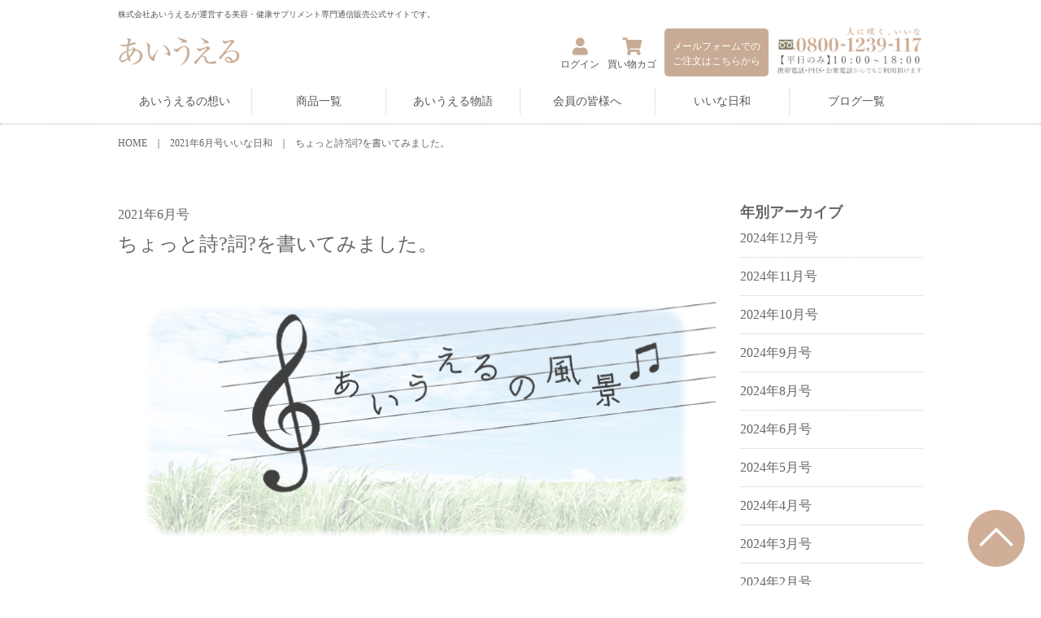

--- FILE ---
content_type: text/html; charset=UTF-8
request_url: https://www.iwell.jp/iina/2021/06/544/
body_size: 39214
content:
<!DOCTYPE html>
<html lang="ja">

<head>
    <meta charset="utf-8">
    
    <meta name="viewport" content="width=device-width,initial-scale=1.0,minimum-scale=1.0">
    <!--電話　自動リンクの無効-->
    <meta name="format-detection" content="telephone=no">
    <!--Pinterest-->
    <meta name="p:domain_verify" content="37adeef4306086ff29618b8655a1fb14" />

    <link href="https://use.fontawesome.com/releases/v5.6.1/css/all.css" rel="stylesheet">
    <link rel="shortcut icon" href="https://www.iwell.jp/cms/wp-content/themes/iwell/assets/images/common/favicon.ico">

      <!-- Google Tag Manager -->
  <script>
    (function(w, d, s, l, i) {
      w[l] = w[l] || [];
      w[l].push({
        'gtm.start': new Date().getTime(),
        event: 'gtm.js'
      });
      var f = d.getElementsByTagName(s)[0],
        j = d.createElement(s),
        dl = l != 'dataLayer' ? '&l=' + l : '';
      j.async = true;
      j.src =
        'https://www.googletagmanager.com/gtm.js?id=' + i + dl;
      f.parentNode.insertBefore(j, f);
    })(window, document, 'script', 'dataLayer', 'GTM-WH243QLT');
  </script>
  <!-- End Google Tag Manager -->
    

    
		<!-- All in One SEO 4.1.5.3 -->
		<title>ちょっと詩?詞?を書いてみました。 | 株式会社あいうえる</title>
		<meta name="robots" content="max-image-preview:large" />
		<link rel="canonical" href="https://www.iwell.jp/iina/2021/06/544/" />
		<meta property="og:locale" content="ja_JP" />
		<meta property="og:site_name" content="サプリメント通販-いいな日和｜株式会社あいうえる | Just another WordPress site" />
		<meta property="og:type" content="article" />
		<meta property="og:title" content="ちょっと詩?詞?を書いてみました。 | 株式会社あいうえる" />
		<meta property="og:url" content="https://www.iwell.jp/iina/2021/06/544/" />
		<meta property="article:published_time" content="2021-06-17T02:09:09+00:00" />
		<meta property="article:modified_time" content="2021-06-17T02:09:09+00:00" />
		<meta name="twitter:card" content="summary" />
		<meta name="twitter:domain" content="www.iwell.jp" />
		<meta name="twitter:title" content="ちょっと詩?詞?を書いてみました。 | 株式会社あいうえる" />
		<meta name="google" content="nositelinkssearchbox" />
		<script type="application/ld+json" class="aioseo-schema">
			{"@context":"https:\/\/schema.org","@graph":[{"@type":"WebSite","@id":"https:\/\/www.iwell.jp\/#website","url":"https:\/\/www.iwell.jp\/","name":"\u30b5\u30d7\u30ea\u30e1\u30f3\u30c8\u901a\u8ca9-\u3044\u3044\u306a\u65e5\u548c\uff5c\u682a\u5f0f\u4f1a\u793e\u3042\u3044\u3046\u3048\u308b","description":"Just another WordPress site","inLanguage":"ja","publisher":{"@id":"https:\/\/www.iwell.jp\/#organization"}},{"@type":"Organization","@id":"https:\/\/www.iwell.jp\/#organization","name":"\u30b5\u30d7\u30ea\u30e1\u30f3\u30c8\u901a\u8ca9-\u3044\u3044\u306a\u65e5\u548c\uff5c\u682a\u5f0f\u4f1a\u793e\u3042\u3044\u3046\u3048\u308b","url":"https:\/\/www.iwell.jp\/"},{"@type":"BreadcrumbList","@id":"https:\/\/www.iwell.jp\/iina\/2021\/06\/544\/#breadcrumblist","itemListElement":[{"@type":"ListItem","@id":"https:\/\/www.iwell.jp\/#listItem","position":1,"item":{"@type":"WebPage","@id":"https:\/\/www.iwell.jp\/","name":"Home","description":"\u7f8e\u5bb9\u30fb\u5065\u5eb7\u30b5\u30d7\u30ea\u30e1\u30f3\u30c8\u5c02\u9580\u901a\u4fe1\u8ca9\u58f2\u516c\u5f0f\u30b5\u30a4\u30c8\u3067\u3059\u3002\u300c\u3042\u306a\u305f\u306e\u3044\u3044\u306a\u3068\u3001\u308f\u305f\u3057\u305f\u3061\u306e\u3044\u3044\u306a\u304c\u3001\u540c\u3058\u3060\u3063\u305f\u3089\u3044\u3044\u306a\u300d\u3092\u30b3\u30f3\u30bb\u30d7\u30c8\u306b\u3001\u3053\u3060\u308f\u308a\u306e\u8a70\u307e\u3063\u305f\u30b5\u30d7\u30ea\u30e1\u30f3\u30c8\u3060\u3051\u3092\u53d6\u308a\u6271\u3046\u3001\u682a\u5f0f\u4f1a\u793e\u3042\u3044\u3046\u3048\u308b\u30aa\u30ea\u30b8\u30ca\u30eb\u30d6\u30e9\u30f3\u30c9\u3067\u3059\u3002","url":"https:\/\/www.iwell.jp\/"},"nextItem":"https:\/\/www.iwell.jp\/iina\/#listItem"},{"@type":"ListItem","@id":"https:\/\/www.iwell.jp\/iina\/#listItem","position":2,"item":{"@type":"WebPage","@id":"https:\/\/www.iwell.jp\/iina\/","name":"2021","url":"https:\/\/www.iwell.jp\/iina\/"},"nextItem":"https:\/\/www.iwell.jp\/iina\/2021\/#listItem","previousItem":"https:\/\/www.iwell.jp\/#listItem"},{"@type":"ListItem","@id":"https:\/\/www.iwell.jp\/iina\/2021\/#listItem","position":3,"item":{"@type":"WebPage","@id":"https:\/\/www.iwell.jp\/iina\/2021\/","name":"June","url":"https:\/\/www.iwell.jp\/iina\/2021\/"},"nextItem":"https:\/\/www.iwell.jp\/iina\/2021\/06\/#listItem","previousItem":"https:\/\/www.iwell.jp\/iina\/#listItem"},{"@type":"ListItem","@id":"https:\/\/www.iwell.jp\/iina\/2021\/06\/#listItem","position":4,"item":{"@type":"WebPage","@id":"https:\/\/www.iwell.jp\/iina\/2021\/06\/","name":"17","url":"https:\/\/www.iwell.jp\/iina\/2021\/06\/"},"nextItem":"https:\/\/www.iwell.jp\/iina\/2021\/06\/544\/#listItem","previousItem":"https:\/\/www.iwell.jp\/iina\/2021\/#listItem"},{"@type":"ListItem","@id":"https:\/\/www.iwell.jp\/iina\/2021\/06\/544\/#listItem","position":5,"item":{"@type":"WebPage","@id":"https:\/\/www.iwell.jp\/iina\/2021\/06\/544\/","name":"\u3061\u3087\u3063\u3068\u8a69?\u8a5e?\u3092\u66f8\u3044\u3066\u307f\u307e\u3057\u305f\u3002","url":"https:\/\/www.iwell.jp\/iina\/2021\/06\/544\/"},"previousItem":"https:\/\/www.iwell.jp\/iina\/2021\/06\/#listItem"}]},{"@type":"Person","@id":"https:\/\/www.iwell.jp\/author\/bakemonoinc-iwell\/#author","url":"https:\/\/www.iwell.jp\/author\/bakemonoinc-iwell\/","name":"bakemonoinc.iwell","image":{"@type":"ImageObject","@id":"https:\/\/www.iwell.jp\/iina\/2021\/06\/544\/#authorImage","url":"https:\/\/secure.gravatar.com\/avatar\/33242c3f42203cfbc47216ceb357e05a?s=96&d=mm&r=g","width":96,"height":96,"caption":"bakemonoinc.iwell"}},{"@type":"WebPage","@id":"https:\/\/www.iwell.jp\/iina\/2021\/06\/544\/#webpage","url":"https:\/\/www.iwell.jp\/iina\/2021\/06\/544\/","name":"\u3061\u3087\u3063\u3068\u8a69?\u8a5e?\u3092\u66f8\u3044\u3066\u307f\u307e\u3057\u305f\u3002 | \u682a\u5f0f\u4f1a\u793e\u3042\u3044\u3046\u3048\u308b","inLanguage":"ja","isPartOf":{"@id":"https:\/\/www.iwell.jp\/#website"},"breadcrumb":{"@id":"https:\/\/www.iwell.jp\/iina\/2021\/06\/544\/#breadcrumblist"},"author":"https:\/\/www.iwell.jp\/author\/bakemonoinc-iwell\/#author","creator":"https:\/\/www.iwell.jp\/author\/bakemonoinc-iwell\/#author","image":{"@type":"ImageObject","@id":"https:\/\/www.iwell.jp\/#mainImage","url":"https:\/\/www.iwell.jp\/cms\/wp-content\/uploads\/2021\/06\/banner_202106_06.jpg","width":620,"height":500},"primaryImageOfPage":{"@id":"https:\/\/www.iwell.jp\/iina\/2021\/06\/544\/#mainImage"},"datePublished":"2021-06-17T02:09:09+09:00","dateModified":"2021-06-17T02:09:09+09:00"}]}
		</script>
		<!-- All in One SEO -->

<link rel='dns-prefetch' href='//s.w.org' />
<link rel='stylesheet' id='wp-block-library-css'  href='https://www.iwell.jp/cms/wp-includes/css/dist/block-library/style.min.css?ver=5.4.2' media='all' />
<link rel='stylesheet' id='contact-form-7-css'  href='https://www.iwell.jp/cms/wp-content/plugins/contact-form-7/includes/css/styles.css?ver=5.1.9' media='all' />
<link rel='stylesheet' id='contact-form-7-confirm-css'  href='https://www.iwell.jp/cms/wp-content/plugins/contact-form-7-add-confirm/includes/css/styles.css?ver=5.1' media='all' />
<link rel='stylesheet' id='resetcss-css'  href='https://www.iwell.jp/cms/wp-content/themes/iwell/assets/css/reset.css?ver=1.0' media='screen' />
<link rel='stylesheet' id='drawercss-css'  href='https://www.iwell.jp/cms/wp-content/themes/iwell/assets/css/drawer.css?ver=1.0' media='screen' />
<link rel='stylesheet' id='swiper-css'  href='https://www.iwell.jp/cms/wp-content/themes/iwell/assets/css/swiper.min.css?ver=1.0' media='screen' />
<link rel='stylesheet' id='bootstrapcss-css'  href='https://www.iwell.jp/cms/wp-content/themes/iwell/assets/css/bootstrap-grid.css?ver=1.0' media='screen' />
<link rel='stylesheet' id='commoncss-css'  href='https://www.iwell.jp/cms/wp-content/themes/iwell/assets/css/common.css?ver=1.0' media='screen' />
<link rel='stylesheet' id='stylecss-css'  href='https://www.iwell.jp/cms/wp-content/themes/iwell/assets/css/style.css?ver=1.0' media='screen' />
<link rel='stylesheet' id='style2css-css'  href='https://www.iwell.jp/cms/wp-content/themes/iwell/assets/css/style2.css?ver=1.0' media='screen' />
<script src='https://www.iwell.jp/cms/wp-content/themes/iwell/assets/js/jquery.min.js?ver=1.0'></script>
<link rel='https://api.w.org/' href='https://www.iwell.jp/wp-json/' />
<link rel="EditURI" type="application/rsd+xml" title="RSD" href="https://www.iwell.jp/cms/xmlrpc.php?rsd" />
<link rel="wlwmanifest" type="application/wlwmanifest+xml" href="https://www.iwell.jp/cms/wp-includes/wlwmanifest.xml" /> 
<link rel='prev' title='髪と日本人' href='https://www.iwell.jp/iina/2021/06/540/' />
<link rel='next' title='編集後記' href='https://www.iwell.jp/iina/2021/06/536/' />
<link rel='shortlink' href='https://www.iwell.jp/?p=544' />
<link rel="alternate" type="application/json+oembed" href="https://www.iwell.jp/wp-json/oembed/1.0/embed?url=https%3A%2F%2Fwww.iwell.jp%2Fiina%2F2021%2F06%2F544%2F" />
    
    <!-- Google Tag Manager ピンタレスト -->
<script>(function(w,d,s,l,i){w[l]=w[l]||[];w[l].push({'gtm.start':
new Date().getTime(),event:'gtm.js'});var f=d.getElementsByTagName(s)[0],
j=d.createElement(s),dl=l!='dataLayer'?'&l='+l:'';j.async=true;j.src=
'https://www.googletagmanager.com/gtm.js?id='+i+dl;f.parentNode.insertBefore(j,f);
})(window,document,'script','dataLayer','GTM-MDP5FS8B');</script>
<!-- End Google Tag Manager -->

</head>

<body id="pagetop" class="drawer drawer--right">

<!-- Google Tag Manager (noscript) ピンタレスト -->
<noscript><iframe src="https://www.googletagmanager.com/ns.html?id=GTM-MDP5FS8B"
height="0" width="0" style="display:none;visibility:hidden"></iframe></noscript>
<!-- End Google Tag Manager (noscript) -->

    <!-- Google Tag Manager (noscript) -->
    <noscript><iframe src="https://www.googletagmanager.com/ns.html?id=GTM-WH243QLT" height="0" width="0" style="display:none;visibility:hidden"></iframe></noscript>
    <!-- End Google Tag Manager (noscript) -->
    <header class="mainHeader">
        <div class="header-fixed">
            <div class="container">
                                    <p class="top-text">株式会社あいうえるが運営する美容・健康サプリメント専門通信販売公式サイトです。</p>
                
                <div class="d-flex justify-content-between align-items-center">
                    <div class="header-left">
                        <h1 class="mr-1">
                            <a href="https://www.iwell.jp/">
                                <img src="https://www.iwell.jp/cms/wp-content/themes/iwell/assets/images/common/logo_company01.png" alt="IWELL　株式会社あいうえる">
                            </a>
                        </h1>
                    </div>
                    <div class="header-right d-flex align-items-center">
                        <div class="header-icon d-none d-sm-block mr-1 mt-1">
                            <a href="https://iwell.jp/so/account/users/sign_in" target="_blank">
                                <i class="fas fa-user icon fa-lg"></i>
                                <p class="d-none d-md-block">ログイン</p>
                            </a>
                        </div>
                        <div class="header-icon mt-1">
                            <a href="https://iwell.jp/so/checkout/form" target="_blank">
                                <i class="fas fa-shopping-cart icon fa-lg"></i>
                                <p class="d-none d-md-block">買い物カゴ</p>
                            </a>
                        </div>
                        <div class="mail-area ml-1 mr-1 header-icon mt-1 mt-lg-0">
                            <a href="https://iwell.jp/contact/" target="_blank">
                                <i class="far fa-envelope icon d-block d-lg-none fa-lg"></i>
                                <p class="d-none d-md-block d-lg-none">メール注文</p>
                                <p class="d-none d-lg-block">メールフォームでの<br>ご注文はこちらから</p>
                            </a>
                        </div>
                        <div class="align-self-center tel-area mt-1 mt-md-0">
                            <a href="tel:08001239117">
                                <img src="https://www.iwell.jp/cms/wp-content/themes/iwell/assets/images/common/tel.png" alt="0800-1239-117 人に咲く、いいな" class="img-fluid d-none d-md-inline">
                                <i class="fas fa-phone d-md-none icon"></i>
                            </a>
                        </div>
                    </div>
                </div>
            </div>
            <nav class="d-none d-md-block">
                <div class="container">
                    <ul class="header-menu drawer-menu d-md-flex justify-content-md-between align-items-center">
                        <li>
                            <a href="https://www.iwell.jp/concept/">あいうえるの想い</a>
                        </li>
                        <li>
                            <a href="https://www.iwell.jp/supplement/">商品一覧</a>
                            <div class="megamenu">
                                <ul class="submenu">
                                    <li><a href="https://frandail.jp/" target="_blank">フランデール</a></li>
                                    <li><a href="https://cocohinata.jp/" target="_blank">ここひなた</a></li>
                                    <li><a href="https://www.iwell.jp/supplement/glucosamine/">いいなプラスグルコサミン</a></li>
                                    <li><a href="https://www.iwell.jp/supplement/karada-kirei/">からだきれい</a></li>
                                    <li><a href="https://www.iwell.jp/supplement/hitoshio/">からだきれいひとしお</a></li>
                                    <li><a href="https://www.iwell.jp/supplement/bellmerry/">Bellmerry</a></li>
                                    <li><a href="https://www.iwell.jp/supplement/cocosoyoca/">cocosoyoca</a></li>
                                    <li><a href="https://www.iwell.jp/supplement/pleel/">PLEEL</a></li>
                                    <li><a href="https://www.iwell.jp/supplement/seserasera/">せせらせら</a></li>
                                </ul>
                            </div>
                        </li>

                        <li>
                            <a href="https://www.iwell.jp/company/">あいうえる物語</a>
                            <div class="megamenu">
                                <ul class="submenu">
                                    <li><a href="https://www.iwell.jp/coenzyme/">コエンザイムQ10 物語</a></li>
                                    <li><a href="https://www.iwell.jp/chondroitin/">コンドロイチン 物語</a></li>
                                </ul>
                            </div>
                        </li>

                        <li class="submenu-title">
                            会員の皆様へ
                            <div class="megamenu">
                                <ul class="submenu">
                                    <li><a href="https://iwell.jp/so/account/orders" target="_blank">一旦お休み</a></li>
                                <li><a href="https://iwell.jp/so/account/orders" target="_blank">再注文</a></li>
                                <li><a href="https://iwell.jp/so/account/shipping_addresses" target="_blank">お届け先の変更</a></li>
                                <li><a href="https://iwell.jp/so/account" target="_blank">到着予定日の変更</a></li>
                                <li><a href="https://iwell.jp/so/account/users/profile" target="_blank">登録情報の変更</a></li>
                                <li><a href="https://iwell.jp/contact/" target="_blank">メールでのお問い合わせ</a></li>
                                <li><a href="https://www.iwell.jp/cms/wp-content/themes/iwell/assets/pdf/fax.pdf" target="_blank">FAXでの注文</a></li>
                                </ul>
                            </div>
                        </li>
                        <li>
                            <a href="https://www.iwell.jp/iina/">いいな日和
                                <span class="en">NEWS</span></a>
                        </li>
                        <li class="submenu-title">
                            ブログ一覧
                            <div class="megamenu">
                                <ul class="submenu">
                                    <li><a href="https://www.iwell.jp/blog/">あいうえるのブログ</a></li>
                                    <li><a href="https://www.iwell.jp/wakana/">わかなのをと</a></li>
                                </ul>
                            </div>
                        </li>
                    </ul>
                </div>
            </nav>
            <nav class="drawer-nav d-md-none">
                <div class="container">
                    <ul class="header-menu drawer-menu d-md-flex justify-content-md-between align-items-center">
                        <li class="d-sm-none">
                            <a href="https://iwell.jp/account/my_page_login"><i class="fas fa-user icon fa-lg"></i> ログイン</a>
                        </li>
                        <li>
                            <a href="https://www.iwell.jp/concept/">あいうえるの想い</a>
                        </li>
                        <li>
                            <div class="d-flex justify-content-between">
                                <a href="https://www.iwell.jp/supplement/" class="parent">商品一覧</a>
                                <button type="button" class="nav-toggle js-toggle"></button>
                            </div>
                            <ul class="submenu child-list">
                                <li><a href="https://frandail.jp/" target="_blank">フランデール</a></li>
                                <li><a href="https://cocohinata.jp/" target="_blank">ここひなた</a></li>
                                <li><a href="https://www.iwell.jp/supplement/glucosamine/">いいなプラスグルコサミン</a></li>
                                <li><a href="https://www.iwell.jp/supplement/karada-kirei/">からだきれい</a></li>
                                <li><a href="https://www.iwell.jp/supplement/hitoshio/">からだきれいひとしお</a></li>
                                <li><a href="https://www.iwell.jp/supplement/bellmerry/">Bellmerry</a></li>
                                <li><a href="https://www.iwell.jp/supplement/cocosoyoca/">cocosoyoca</a></li>
                                <li><a href="https://www.iwell.jp/supplement/pleel/">PLEEL</a></li>
                                <li><a href="https://www.iwell.jp/supplement/seserasera/">せせらせら</a></li>
                            </ul>
                        </li>
                        <li>
                            <div class="d-flex justify-content-between">
                                <a href="https://www.iwell.jp/company/" class="parent">あいうえる物語</a>　
                                <button type="button" class="nav-toggle js-toggle"></button>
                            </div>
                            <ul class="submenu child-list">
                                <li><a href="https://www.iwell.jp/coenzyme/">コエンザイムQ10 物語</a></li>
                                <li><a href="https://www.iwell.jp/chondroitin/">コンドロイチン 物語</a></li>
                            </ul>
                        </li>
                        <li>
                            <div class="d-flex justify-content-between">
                                <a>会員の皆様へ</a>
                                <button type="button" class="nav-toggle js-toggle"></button>
                            </div>
                            <ul class="submenu child-list">
                                <li><a href="https://iwell.jp/so/account/orders" target="_blank">一旦お休み</a></li>
                                <li><a href="https://iwell.jp/so/account/orders" target="_blank">再注文</a></li>
                                <li><a href="https://iwell.jp/so/account/shipping_addresses" target="_blank">お届け先の変更</a></li>
                                <li><a href="https://iwell.jp/so/account" target="_blank">到着予定日の変更</a></li>
                                <li><a href="https://iwell.jp/so/account/users/profile" target="_blank">登録情報の変更</a></li>
                                <li><a href="https://iwell.jp/contact/" target="_blank">メールでのお問い合わせ</a></li>
                                <li><a href="https://www.iwell.jp/cms/wp-content/themes/iwell/assets/pdf/fax.pdf" target="_blank">FAXでの注文</a></li>
                            </ul>
                        </li>
                        <li>
                            <a href="https://www.iwell.jp/iina/">いいな日和</a>
                        </li>
                        <li>
                            <div class="d-flex justify-content-between">
                                <a href="https://www.iwell.jp/blog/" class="parent">ブログ一覧</a>
                                <button type="button" class="nav-toggle js-toggle"></button>
                            </div>

                            <ul class="submenu child-list">
                                <li><a href="https://www.iwell.jp/blog/">あいうえるのブログ</a></li>
                                <li><a href="https://www.iwell.jp/wakana/">わかなのをと</a></li>
                            </ul>
                        </li>
                    </ul>

                </div>
            </nav>
        </div>
        <button type="button" class="drawer-toggle drawer-hamburger d-md-none">
            <span class="sr-only">toggle navigation</span>
            <span class="drawer-hamburger-icon"></span>
        </button>

    </header><article class="blog-iina">
<!--　ぱんくずリスト　-->
<div class="breadcrumbs pkg bread-list">
    <div class="container">
        <span class="bread-url">
            <a href="https://www.iwell.jp/">HOME</a>
        </span>
        <span class="bread-url">
                        <a href="https://www.iwell.jp/2021/06//?post_type=iina">2021年6月号いいな日和</a>
        </span>
        <span class="bread-url">
            <a href="https://www.iwell.jp/iina/2021/06/544/">ちょっと詩?詞?を書いてみました。</a>
        </span>
    </div>
</div>

<!--　メインビジュアル　-->
    
    <section class="iina-single-content01">
        <div class="container">
            <div class="row">
                <div class="col-12 col-md-9 mb-2">
                    <p class="blog-date mb-1">2021年6月号</p>
                    <h3 class="blog-single-title">ちょっと詩?詞?を書いてみました。</h3>
                    <div class="mb-3 blog-text-box iina-text-box">
                        <figure class="mb-5">
                            <img src="https://www.iwell.jp/cms/wp-content/uploads/2021/06/topimg-1.png" style="width: 100%;">
                        </figure>
                                                <div class="iina-contents">
<p>
こんにちわ～、荷造り担当の藤原です。<br />
<span class="fc02">今回は思うところがあって、</span><br />
<span class="fc03">ちょっと</span><span class="fc04">詩?</span><span class="fc05">詞?</span><span class="fc03">を<br />
書いてみました。</span>
</p>
<p class="fc01 fs18">
そしてボクは、靴を脱ぎ捨てた
</p>
<p>
ボクは 長い間 ボクのことが わかってなかった
</p>
<p>
ちょっと寄り道したときに<br />
それは はじめから悩まなくてもいいことだったり<br />
ちょっと扉を開いたときに<br />
それは はじめから考えなくてもいいことだったり<br />
知らないうちに 背伸びしてるんだなぁ
</p>
<p>
背伸びしてるとき<br />
青空はちっとも近くの気がしないけど<br />
こうやって 大の字に寝ころんでると<br />
青空がすごく近くに感じるなぁ
</p>
<p>
色んなものが 色々教えてくれる
</p>
<p>
この靴は 長く歩けるかもしれない<br />
だけど大地の体温を知らないまま歩いてたなぁ
</p>
<p>
だからボクは靴を捨てた<br />
色んなものを感じながら<br />
ゆっくり歩こう
</p>
</div>
<style>
.iina-contents p {
 color: #3f3f3f;
}
.iina-contents .fc01 {
 color: #C45D3C;
}
.iina-contents .fc02 {
 color: #8C624D;
}
.iina-contents .fc03 {
 color: #67AF68;
}
.iina-contents .fc04 {
 color: #8DBD49;
}
.iina-contents .fc05 {
 color: #54AC9D;
}
.iina-contents .fs18  {
 font-size: 18px!important;
}
</style>
                    </div>
                    <script>
                    $('p:empty').remove();
                    </script>
                    <a href="https://www.iwell.jp/iina/" class="back-archive" >＜　いいな日和の記事一覧に戻る</a>
                </div>
                <div class="col-md-3">
                    <h3 class="blog-sidebar-title">年別アーカイブ</h3>
                                        <ul class="blog-sidebar iina-sidebar">
                        	<li><a href='https://www.iwell.jp/2024/12/?post_type=iina'>2024年12月号</a></li>
	<li><a href='https://www.iwell.jp/2024/11/?post_type=iina'>2024年11月号</a></li>
	<li><a href='https://www.iwell.jp/2024/10/?post_type=iina'>2024年10月号</a></li>
	<li><a href='https://www.iwell.jp/2024/09/?post_type=iina'>2024年9月号</a></li>
	<li><a href='https://www.iwell.jp/2024/08/?post_type=iina'>2024年8月号</a></li>
	<li><a href='https://www.iwell.jp/2024/06/?post_type=iina'>2024年6月号</a></li>
	<li><a href='https://www.iwell.jp/2024/05/?post_type=iina'>2024年5月号</a></li>
	<li><a href='https://www.iwell.jp/2024/04/?post_type=iina'>2024年4月号</a></li>
	<li><a href='https://www.iwell.jp/2024/03/?post_type=iina'>2024年3月号</a></li>
	<li><a href='https://www.iwell.jp/2024/02/?post_type=iina'>2024年2月号</a></li>
	<li><a href='https://www.iwell.jp/2023/12/?post_type=iina'>2023年12月号</a></li>
	<li><a href='https://www.iwell.jp/2023/11/?post_type=iina'>2023年11月号</a></li>
	<li><a href='https://www.iwell.jp/2023/10/?post_type=iina'>2023年10月号</a></li>
	<li><a href='https://www.iwell.jp/2023/09/?post_type=iina'>2023年9月号</a></li>
	<li><a href='https://www.iwell.jp/2023/08/?post_type=iina'>2023年8月号</a></li>
	<li><a href='https://www.iwell.jp/2023/07/?post_type=iina'>2023年7月号</a></li>
	<li><a href='https://www.iwell.jp/2023/06/?post_type=iina'>2023年6月号</a></li>
	<li><a href='https://www.iwell.jp/2023/05/?post_type=iina'>2023年5月号</a></li>
	<li><a href='https://www.iwell.jp/2023/04/?post_type=iina'>2023年4月号</a></li>
	<li><a href='https://www.iwell.jp/2023/03/?post_type=iina'>2023年3月号</a></li>
	<li><a href='https://www.iwell.jp/2023/02/?post_type=iina'>2023年2月号</a></li>
	<li><a href='https://www.iwell.jp/2022/10/?post_type=iina'>2022年10月号</a></li>
	<li><a href='https://www.iwell.jp/2022/09/?post_type=iina'>2022年9月号</a></li>
	<li><a href='https://www.iwell.jp/2022/08/?post_type=iina'>2022年8月号</a></li>
	<li><a href='https://www.iwell.jp/2022/07/?post_type=iina'>2022年7月号</a></li>
	<li><a href='https://www.iwell.jp/2022/06/?post_type=iina'>2022年6月号</a></li>
	<li><a href='https://www.iwell.jp/2022/05/?post_type=iina'>2022年5月号</a></li>
	<li><a href='https://www.iwell.jp/2022/03/?post_type=iina'>2022年3月号</a></li>
	<li><a href='https://www.iwell.jp/2022/02/?post_type=iina'>2022年2月号</a></li>
	<li><a href='https://www.iwell.jp/2022/01/?post_type=iina'>2022年1月号</a></li>
	<li><a href='https://www.iwell.jp/2021/12/?post_type=iina'>2021年12月号</a></li>
	<li><a href='https://www.iwell.jp/2021/11/?post_type=iina'>2021年11月号</a></li>
	<li><a href='https://www.iwell.jp/2021/10/?post_type=iina'>2021年10月号</a></li>
	<li><a href='https://www.iwell.jp/2021/09/?post_type=iina'>2021年9月号</a></li>
	<li><a href='https://www.iwell.jp/2021/08/?post_type=iina'>2021年8月号</a></li>
	<li><a href='https://www.iwell.jp/2021/07/?post_type=iina'>2021年7月号</a></li>
	<li><a href='https://www.iwell.jp/2021/06/?post_type=iina'>2021年6月号</a></li>
	<li><a href='https://www.iwell.jp/2021/05/?post_type=iina'>2021年5月号</a></li>
	<li><a href='https://www.iwell.jp/2021/04/?post_type=iina'>2021年4月号</a></li>
	<li><a href='https://www.iwell.jp/2021/03/?post_type=iina'>2021年3月号</a></li>
	<li><a href='https://www.iwell.jp/2021/02/?post_type=iina'>2021年2月号</a></li>
	<li><a href='https://www.iwell.jp/2020/12/?post_type=iina'>2020年12月号</a></li>
	<li><a href='https://www.iwell.jp/2020/11/?post_type=iina'>2020年11月号</a></li>
	<li><a href='https://www.iwell.jp/2020/10/?post_type=iina'>2020年10月号</a></li>
	<li><a href='https://www.iwell.jp/2020/09/?post_type=iina'>2020年9月号</a></li>
	<li><a href='https://www.iwell.jp/2020/08/?post_type=iina'>2020年8月号</a></li>
                    </ul>
                </div>
            </div>
        </div>
    </section>

</article>
    <div class="footer-contact">
        <div class="container">
            <h6 class="text-center content-title">
                お問い合わせ<br>
                <span class="en">CONTACT</span>
            </h6>
            <ul class="contact-box d-md-flex justify-content-md-between">
                <li class="mail">
                    <a href="https://iwell.jp/contact/" target="_blank">
                        <p class="text-center">メールフォームでの<br>ご注文はこちらから</p>
                    </a>
                </li>
                <li class="tel text-center">
                    <p>電話受付10:00~18:00（平日のみ）</p>
                    <a href="tel:08001239117">
                        0800-1239-117
                    </a>
                </li>
            </ul>
            <p class="warning">
                &#x203B;携帯電話・PHS・公衆電話からでもご利用いただけます。<br>
                &#x203B;商品に関するご注文・ご質問を承ります。
            </p>
        </div>
    </div>
    <footer class="mainFooter">
        <div class="container text-left">
            <div class="d-lg-flex justify-content-lg-between">
                <div class="footer-address">
                    <p class="address-text">
                        株式会社あいうえる<br>
                        〒530-0045　<span class="d-inline-block">大阪府大阪市北区天神西町5-17 アクティ南森町ビル</span><br>
                        <a href="tel:08001239117">Tel：0800-1239-117</a>
                    </p>
                   <!--<figure><img src="https://www.iwell.jp/cms/wp-content/themes/iwell/assets/images/common/icon_pmark.png" alt="プライバシーマーク"></figure>-->
                </div>

                <div class="footer-sitemap d-sm-flex justify-content-sm-between">
                    <ul class="sitemap-list">
                        <li class="sitemap-title"><a href="https://www.iwell.jp/concept/">あいうえるの想い</a></li>
                        <li class="sitemap-title"><a href="https://www.iwell.jp/supplement/">商品一覧</a></li>
                        <li>
                            <ul class="sub">
                                <li><a href="https://frandail.jp/" target="_blank">フランデール</a></li>
                                <li><a href="https://cocohinata.jp/" target="_blank">ここひなた</a></li>
                                <li><a href="https://www.iwell.jp/supplement/glucosamine/">いいなプラスグルコサミン</a></li>
                                <li><a href="https://www.iwell.jp/supplement/karada-kirei/">からだきれい</a></li>
                                <li><a href="https://www.iwell.jp/supplement/hitoshio/">からだきれいひとしお</a></li>
                                <li><a href="https://www.iwell.jp/supplement/bellmerry/">Bellmerry</a></li>
                                <li><a href="https://www.iwell.jp/supplement/cocosoyoca/">cocosoyoca</a></li>
                                <li><a href="https://www.iwell.jp/supplement/pleel/">PLEEL</a></li>
                                <li><a href="https://www.iwell.jp/supplement/seserasera/">せせらせら</a></li>
                            </ul>
                        </li>
                    </ul>
                    <ul class="sitemap-list">
                        <li class="sitemap-title"><a href="https://www.iwell.jp/company/">あいうえる物語</a></li>
                        <li>
                            <ul class="sub">
                                <li><a href="https://www.iwell.jp/coenzyme/">コエンザイムQ10 物語</a></li>
                                <li><a href="https://www.iwell.jp/chondroitin/">コンドロイチン 物語</a></li>
                            </ul>
                        </li>
                        <li class="sitemap-title"><a href="https://www.iwell.jp/iina/">いいな日和</a></li>
                        <li class="sitemap-title"><a href="https://www.iwell.jp/news/">お知らせ</a></li>
                        <li class="sitemap-title">ブログ一覧</li>
                        <li>
                            <ul class="sub">
                                <li><a href="https://www.iwell.jp/blog/">あいうえるのブログ</a></li>
                                <li><a href="https://www.iwell.jp/wakana/">わかなのをと</a></li>
                            </ul>
                        </li>
                        <li class="sitemap-title"><a href="https://www.iwell.jp/tokusyo/">特定商取引法に基づく表記</a></li>
                        <li class="sitemap-title"><a href="https://www.iwell.jp/privacy/">個人情報保護方針</a></li>
                        <li class="sitemap-title"><a href="https://www.iwell.jp/sitemap/">サイトマップ</a></li>
                    </ul>
                    <ul class="sitemap-list">
                        <li class="sitemap-title">会員の皆様へ</li>
                        <li>
                            <ul class="sub">
                                <li><a href="https://iwell.jp/so/account/orders" target="_blank">一旦お休み</a></li>
                                <li><a href="https://iwell.jp/so/account/orders" target="_blank">再注文</a></li>
                                <li><a href="https://iwell.jp/so/account/shipping_addresses" target="_blank">お届け先の変更</a></li>
                                <li><a href="https://iwell.jp/so/account" target="_blank">到着予定日の変更</a></li>
                                <li><a href="https://iwell.jp/so/account/users/profile" target="_blank">登録情報の変更</a></li>
                                <li><a href="https://iwell.jp/contact/" target="_blank">メールでのお問い合わせ</a></li>
                                <li><a href="https://www.iwell.jp/cms/wp-content/themes/iwell/assets/pdf/fax.pdf" target="_blank">FAXでの注文</a></li>
                            </ul>
                        </li>
                    </ul>
                </div>
            </div>
        </div>
        <p class="copyright text-center">&copy;2022 IWELL Co., Ltd</p>
    </footer>
    <a href="#pagetop" class="totop">
        <img src="https://www.iwell.jp/cms/wp-content/themes/iwell/assets/images/common/pagetop.png" alt="PAGE TOP">
    </a>
    <div class="drawer-bg"></div>
    <div class="drawer-overlay drawer-toggle"></div>
    <script>
        $(function() {
            //$('.drawer').drawer();
            $('.drawer-hamburger').on('click', function() {
                $('body').toggleClass('drawer-open');
            });
            $('a[href^="#"]').click(function() {
                var speed = 500;
                var href = $(this).attr("href");
                var target = $(href == "#" || href == "" ? 'html' : href);
                var position = target.offset().top - 50;
                $("html, body").animate({
                    scrollTop: position
                }, speed, "swing");
                return false;
            });
            $('a[href="https://cocorone-iwell.jp/"]').on('click', function() {
                // location.href = 'https://cocorone-iwell.jp/';
                window.open('https://cocorone-iwell.jp/', '_blank');
            });
        });
    </script>

<div class="sourceview">
<pre class="brush: html;"><script language="javascript">
    var arg = new Object;
    var pair=location.search.substring(1).split('&');
    for(i=0;pair[i];i++) {
        var kv = pair[i].split('=');
        arg[kv[0]]=kv[1];
    }
    document.write("<img src='https://iwell.jp/shop/set_adcode?ad_code="+arg["ad_code"]+"' width='1' height='1' >");
</script>
</pre>
</div>

    <script>
/* <![CDATA[ */
var wpcf7 = {"apiSettings":{"root":"https:\/\/www.iwell.jp\/wp-json\/contact-form-7\/v1","namespace":"contact-form-7\/v1"}};
/* ]]> */
</script>
<script src='https://www.iwell.jp/cms/wp-content/plugins/contact-form-7/includes/js/scripts.js?ver=5.1.9'></script>
<script src='https://www.iwell.jp/cms/wp-includes/js/jquery/jquery.form.min.js?ver=4.2.1'></script>
<script src='https://www.iwell.jp/cms/wp-content/plugins/contact-form-7-add-confirm/includes/js/scripts.js?ver=5.1'></script>
<script src='https://www.iwell.jp/cms/wp-content/themes/iwell/assets/js/analytics_alert.js?ver=1.0'></script>
<script src='https://www.iwell.jp/cms/wp-content/themes/iwell/assets/js/common.js?ver=1.0'></script>
<script src='https://www.iwell.jp/cms/wp-content/themes/iwell/assets/js/common2.js?ver=1.0'></script>
<script src='https://www.iwell.jp/cms/wp-content/themes/iwell/assets/js/swiper.min.js?ver=1.0'></script>
<script src='https://www.iwell.jp/cms/wp-includes/js/wp-embed.min.js?ver=5.4.2'></script>
    </body>

    </html>

--- FILE ---
content_type: text/css
request_url: https://www.iwell.jp/cms/wp-content/themes/iwell/assets/css/common.css?ver=1.0
body_size: 9062
content:
@charset "UTF-8";
/* CSS Document */
html {
  font-size: 8.5px !important;
  margin-top: 0 !important;
}

body {
  font-family: "Yu Mincho Light", "YuMincho", "Yu Mincho", "游明朝体", serif !important;
  color: #555555;
  font-size: 16px;
}

header,
footer {
  line-height: 1;
}

section {
  padding: 5rem 0;
}

a {
  transition: 0.3s;
}

a:hover {
  opacity: 0.7;
}
.drawer-nav {
  overflow-y: scroll;
}

p {
  line-height: 1.5;
}

/*===== header =====*/
.mainHeader .header-fixed .container {
  max-width: 100%;
}

.mainHeader .header-fixed h1 img {
  /*    width: 100px;*/
  width: 120px;
}

.mainHeader .header-fixed .company-area img {
  width: 50px;
}

.mainHeader .header-fixed .top-text {
  font-size: 10px;
  padding-bottom: 5px;
  display: none;
}

.mainHeader .header-fixed .header-icon {
  text-align: center;
}

.mainHeader .header-fixed .header-icon p {
  font-size: 12px;
  padding-top: 3px;
}

.mainHeader .header-fixed .icon {
  color: rgba(200, 171, 148, 1);
}

.mainHeader .header-fixed .mail-area {
}

.mainHeader .header-fixed .tel-area {
  margin-right: 30px;
}

.mainHeader .header-fixed .tel-area p {
  padding-top: 5px;
  font-size: 12px;
}

.mainHeader .drawer-hamburger {
  border: none;
}

.mainHeader .header-menu {
  /*    margin: 60px auto 0;*/
  padding: 0 10px;
}

.mainHeader .header-menu li {
  padding: 10px 0;
  width: 100%;
  /*    text-align: center;*/
  font-size: 1.4rem;
  border-bottom: 1px dotted#aaa;
}

.mainHeader .submenu {
  padding-bottom: 30px;
}

.mainHeader .submenu li {
  padding-bottom: 15px;
  font-size: 1.4rem;
}

.mainHeader .submenu li:last-child {
  padding-bottom: 0;
}

.mainHeader .header-menu li:last-child {
  border-right: none;
}

.header-menu .en {
  color: #aaa;
  display: block;
  padding-top: 5px;
  padding-bottom: 20px;
  font-size: 10px;
  letter-spacing: 1px;
}

.mainHeader .header-menu .submenu-title {
  padding: 0;
}

.header-fixed {
  position: fixed;
  top: 0;
  width: 100%;
  z-index: 103;
  background-color: #fff;
  padding: 22px 0;
  border-bottom: 1px dotted #aaa;
}

.header-menu li a {
  transition: 0.3s;
}

.mainHeader .megamenu .submenu li {
  border-right: none;
}

.header-menu li {
  /*     text-align: center;*/
  transition: all 0.3s ease-in-out;
}

@media (min-width: 576px) {
  html {
    font-size: 9px !important;
  }

  .mainHeader .header-menu {
    padding: 0 30px;
  }

  .drawer--right .drawer-nav {
    width: 50%;
  }
}

@media (min-width: 768px) {
  html {
    font-size: 10px !important;
  }

  .mainHeader .header-fixed h1 img {
    /*        width: 180px;*/
    width: 150px;
  }

  .mainHeader .header-fixed .tel-area {
    margin-right: 0;
  }

  .mainHeader .header-fixed .tel-area img {
    max-width: 180px;
  }

  .mainHeader .header-fixed .container {
    max-width: 1020px;
  }

  .drawer--right .drawer-nav {
    right: 0;
    width: 100%;
    max-width: 1020px;
    padding: 0 15px;
    position: relative;
    margin: 0 auto;
    overflow-y: hidden;
  }

  .mainHeader .header-menu {
    margin: 10px auto;
    padding: 0;
  }

  .mainHeader .header-menu li {
    border-right: 1px dotted #ccc;
    padding: 10px;
    text-align: center;
    border-bottom: none;
    font-size: 1.2rem;
  }

  .mainHeader .header-menu .submenu-title {
    padding: 10px;
  }

  .header-menu .en {
    display: none;
  }

  .megamenu {
    background-color: rgba(252, 249, 244, 0.95);
    color: #555;
    max-height: 0;
    opacity: 0;
    visibility: hidden;
    position: fixed;
    top: 130px;
    transition: all 0.2s ease-in;
    z-index: 999;
  }

  .megamenu .submenu {
    padding: 0;
  }

  .mainHeader .submenu li {
    font-size: 1.2rem;
  }

  .mainHeader .submenu li:first-child {
    padding-top: 0;
  }

  .header-menu > li:hover .megamenu {
    max-height: 9999px;
    opacity: 1;
    visibility: visible;
    padding: 30px 0;
  }

  .header-fixed {
    padding-top: 10px;
    padding-bottom: 0;
  }
}

@media (min-width: 992px) {
  .mainHeader .header-menu li {
    font-size: 1.4rem;
  }
  .mainHeader .header-fixed .mail-area {
    padding: 10px;
    border-radius: 5px;
    background-color: rgba(200, 171, 148, 1);
    color: #fff;
    font-size: 1.4rem;
  }

  .mainHeader .header-fixed .top-text {
    display: block;
  }

  .megamenu {
    top: 152px;
  }
}

@media (min-width: 1200px) {
}

/*===== footer =====*/

.mainFooter {
  background-color: #fcf9f4;
  padding-top: 50px;
}

.mainFooter .footer-address figure {
  max-width: 120px;
  margin: 10px 0;
}

.mainFooter .footer-address figure img {
  width: auto;
  max-width: 100%;
}

.mainFooter .footer-address .address-text {
  font-size: 14px;
  line-height: 1.5;
}

.mainFooter .copyright {
  padding: 10px;
  border-top: 1px dotted #ccc;
  font-size: 1.4rem;
}

.mainFooter .footer-sitemap .sitemap-list:first-of-type {
  margin-top: 50px;
}

.mainFooter .footer-sitemap .sitemap-list li {
  padding-bottom: 20px;
  font-size: 1.2rem;
}

.mainFooter .footer-sitemap .sitemap-list .sitemap-title {
  font-weight: bold;
  border-bottom: 1px dotted #555;
  padding-bottom: 10px;
  margin-bottom: 20px;
  font-size: 1.2rem;
}

.mainFooter .footer-sitemap .sitemap-list .sub {
  padding-left: 10px;
}

.mainFooter .footer-sitemap .sitemap-list .sub li:last-child {
  padding-bottom: 0;
}

.footer-contact {
  padding: 50px 0;
  border-top: 1px dotted #ccc;
}

.footer-contact .container {
  max-width: 720px;
}

.footer-contact .contact-box li {
  border: 1px solid #000;
  border-radius: 5px;
  max-width: 300px;
  width: 100%;
  padding: 10px;
}

.footer-contact h6 {
  margin-bottom: 30px;
}

.footer-contact .contact-box {
  margin-bottom: 30px;
}

.footer-contact .contact-box li {
  margin-bottom: 30px;
  margin: 0 auto;
}

.footer-contact .contact-box li:first-child {
  margin-bottom: 30px;
}

.footer-contact .contact-box .mail {
  background-color: rgba(200, 171, 148, 1);
  color: #fff;
  border: none;
  transition: 0.5s;
}

.footer-contact .contact-box .tel {
  background-color: rgba(150, 203, 130, 0.8);
  color: #fff;
  border: none;
  transition: 0.5s;
}

.footer-contact .contact-box .tel a {
  font-size: 3rem;
  letter-spacing: 2px;
}

.footer-contact .contact-box .mail:hover,
.footer-contact .contact-box .tel:hover {
  opacity: 0.7;
}

.footer-contact .warning {
  max-width: 450px;
  width: 100%;
  margin: 0 auto;
}

.login {
  position: fixed;
  top: 30%;
  right: 0;
  z-index: 99;
}

.cart {
  position: fixed;
  top: 50%;
  right: 0;
  z-index: 99;
}

.totop {
  position: fixed;
  bottom: 20px;
  right: 20px;
  z-index: 99;
}

.totop img {
  width: 70px;
}

@media (min-width: 576px) {
  .mainFooter .footer-sitemap .sitemap-list {
    margin-top: 50px;
    width: 32%;
  }
}

@media (min-width: 768px) {
  .footer-contact .contact-box li:first-child {
    margin-bottom: 0;
  }
}

@media (min-width: 992px) {
  .mainFooter .footer-address {
    width: 40%;
  }

  .mainFooter .footer-sitemap {
    width: 60%;
  }

  .mainFooter .footer-sitemap .sitemap-list,
  .mainFooter .footer-sitemap .sitemap-list:first-of-type {
    margin-top: 0;
  }

  .mainFooter .footer-sitemap .sitemap-list {
    padding-right: 10px;
  }

  .mainFooter .footer-sitemap .sitemap-list:last-of-type {
    padding-right: 0;
  }
}

.en {
  font-family: "Didot", sans-serif;
}

.content-title {
  font-size: 2.4rem;
  margin-bottom: 5rem;
  font-weight: normal;
}

.content-title span.en {
  font-size: 1.5rem;
  color: #ccc;
  display: block;
  padding-top: 10px;
}

.company .content-sub-title {
  font-size: 2.2rem;
  margin-bottom: 3rem;
  font-weight: normal;
  color: #c8ab94;
}

.bread-list {
  font-size: 1.2rem;
  display: flex;
  padding: 20px 0;
}

.bread-list .bread-url {
}

.bread-list .bread-url::after {
  content: "｜";
  padding: 5px;
}

.bread-list .bread-url:last-of-type::after {
  content: "";
}

@media (min-width: 576px) {
  .content-title {
    font-size: 3rem;
  }

  .company .content-sub-title {
    font-size: 2.6rem;
  }
}

.parent {
  display: inline-block;
}

.nav-toggle {
  position: relative;
  width: 20px;
  min-height: 10px;

  background-color: transparent;
  border: none;
  cursor: pointer;
  outline: none;
  padding: 0;
  appearance: none;
}

.nav-toggle.is-open::before {
  opacity: 0;
  -webkit-transform: rotate(90deg);
  transform: rotate(90deg);
}

.nav-toggle.is-open::after {
  -webkit-transform: rotate(90deg);
  transform: rotate(90deg);
}

.nav-toggle::before {
  width: 15px;
  height: 1px;
}

.nav-toggle::after {
  width: 1px;
  height: 15px;
}

.nav-toggle::before,
.nav-toggle::after {
  content: "";
  position: absolute;
  top: 0;
  right: 0;
  bottom: 0;
  left: 0;
  display: block;
  margin: auto;
  background: #aaa;
  -webkit-transition: 0.2s ease;
  transition: 0.2s ease;
}

.drawer-nav {
  margin-top: 76px;
}

.drawer-nav .child-list {
  opacity: 0;
  height: 0;
  overflow: hidden;
  transition: 0.5s;
  padding: 0;
}

.drawer-nav .child-list li {
  border: none;
  padding: 5px 0;
}

.drawer-nav .child-list.active {
  opacity: 1;
  height: auto;
  overflow: visible;
  padding-top: 10px;
}


--- FILE ---
content_type: text/css
request_url: https://www.iwell.jp/cms/wp-content/themes/iwell/assets/css/style.css?ver=1.0
body_size: 24840
content:
@charset "UTF-8";
/* CSS Document */
article {
  margin-top: 67px;
  color: #666;
}

.w-100 {
  width: 100%;
}

.lh-17 {
  line-height: 1.7;
}

.top section {
  padding: 50px 0 70px;
}

.top .note-wrap{
  border: 1px solid #e5e5e5;
  padding: 30px 15px;
}

.top .note-wrap h3{
  color: red;
  line-height: 1.5;
  font-size: 20px;
  margin-bottom: 3rem;
}
@media (min-width: 576px){
  .top .note-wrap h3{
    font-size: 25px;
  }
}

.top .note-wrap p{
  text-align: center;
}

.top .top-content02 {
  padding-top: 0;
}

.top section:last-of-type {
  border-bottom: none;
}

.top-image .vertical-text .vertical-title {
  font-size: 18px;
  color: #c45c60;
}

.top-image .vertical-text > p {
  font-size: 24px;
}

.box-shadow {
  box-shadow: 2px 3px 9px -3px #ccc;
  transition: 0.8s;
  height: 100%;
}

.box-shadow:hover {
  box-shadow: 5px 5px 10px -3px #aaa;
}

.site-box {
  margin-bottom: 30px;
}

.site-box .site-img-area {
  position: relative;
}

.site-box .site-img-area h2 {
  width: 100%;
  position: absolute;
  bottom: 0;
  padding: 10px;
}

.site-box .site-img-area .t-bg-frandail {
  background-color: rgba(165, 172, 207, 0.8);
}

.site-box .site-img-area .t-bg-cocohinata {
  background-color: rgba(225, 211, 138, 0.8);
}

.site-box .site-img-area .t-bg-kamiomoi {
  background-color: rgba(218, 193, 116, 0.8);
}

.site-box .site-img-area .t-bg-kirei {
  background-color: rgba(180, 215, 141, 0.8);
}

.site-box .site-img-area .t-bg-bellmerry {
  background-color: rgba(200, 171, 148, 0.8);
}

.site-box .site-img-area .t-bg-cocosoyoca {
  background-color: rgba(202, 205, 164, 0.8);
}

.site-box .site-img-area .t-bg-pleel {
  background-color: rgba(178, 157, 183, 0.8);
}

.site-box .site-img-area .t-bg-glu {
  background-color: rgba(188, 160, 176, 0.8);
}

.site-box .site-img-area .t-bg-hitoshio {
  background-color: rgba(163, 187, 219, 0.8);
}

.site-box .site-img-area .t-bg-seserasera {
  background-color: rgba(149, 208, 192, 0.8);
}

.site-box .site-img-area .t-bg-kokorone {
  background-color: rgba(165, 212, 173, 0.8);
  padding: 8px 10px;
}

.site-box .site-img-area .t-bg-kokorone img {
  height: 20px;
}

.site-box .site-img-area > img {
  width: 100%;
}

.site-box .site-img-area h2 img {
  height: 15px;
}

.site-box .site-img-area h2 .link-logo-img {
  width: 100px;
  height: auto;
  position: absolute;
  bottom: 5px;
}

.site-box .site-text-area {
  padding: 10px;
}

.site-box .site-text-area .site-text-cc {
  color: #c8ab94;
  font-size: 1.5em;
  padding-bottom: 10px;
}

.site-box .site-text-area .site-link {
  display: inline-block;
  margin-right: 0;
  text-align: right;
  padding: 10px 15px;
  color: #555;
  border-radius: 5px;
}

.site-box .site-text-area .site-link i {
  padding-right: 5px;
  color: #c8ab94;
}

/* ===== 新着情報 ===== */
.top-content02 .content-title {
  margin-bottom: 30px;
}

.news-table .news-type .notice {
  display: inline-block;
  background-color: #83ccb8;
  color: #fff;
  padding: 5px;
}

.news-list-box .news-list {
  padding: 10px 0;
  border-bottom: 1px solid #ccc;
}

.news-list-box .news-list .date {
  display: inline-block;
}

.news-list-box .news-list .notice {
  display: inline-block;
  background-color: #83ccb8;
  color: #fff;
  padding: 5px;
  margin: 0 15px 0 5px;
  font-size: 1.4rem;
}

.news-list-box .news-list .news-list-text {
  font-weight: normal;
  font-size: 1.8rem;
}

.slide1 .slide-bg {
  align-items: center;
}

.slide-bg {
  position: relative;
  background-repeat: no-repeat;
  background-position: center;
}

.slide-bg::before {
  content: "";
  position: absolute;
  top: 0;
  right: 0;
  bottom: 0;
  left: 0;
  background-color: rgb(255, 255, 255, 0.3);
}

/*
.slide1 .slide-bg {
    background-image: url("../images/top/slide_frandail01.jpg");
    background-size: cover;
    height: 40vh;
}
.slide1 .slide-bg::before {
    background-color: rgb(255,255,255,0.1);
}

.slide2 .slide-bg {
    background-image: url("../images/top/slide_wakana01.jpg");
    background-size: cover;
    height: 40vh;
}

.slide3 .slide-bg {
    background-image: url("../images/top/slide_ayumi01.jpg");
    background-size: cover;
    height: 40vh;
}

.slide4 .slide-bg {
    background-image: url("../images/top/slide_karadakirei.jpg");
    background-size: cover;
    height: 40vh;
}
*/
.slide-bg img {
  width: 100%;
}
.swiper-pagination-bullet-active {
  opacity: 1;
  background: #c8ab94;
}
.swiper-slide a:hover {
  opacity: 1;
}
/*
.slide5 .slide-bg {
    background-image: url("../images/top/slide_pokapoka_sp.jpg");
    background-size: contain;
    height: 40vh;
}
*/
.slide-bg .slide-text {
  position: absolute;
  text-align: center;
  top: 50%;
  left: 50%;
  -ms-transform: translate(-50%, -50%);
  -webkit-transform: translate(-50%, -50%);
  transform: translate(-50%, -50%);
  width: 100%;
  margin: 0 auto;
}

.slide-text .main {
  font-size: 3rem;
  margin-bottom: 20px;
  color: #fff;
  text-shadow: 3px 3px 5px #555;
  font-weight: normal;
}
.slide-text .sub {
  font-size: 2rem;
  color: #fff;
  text-shadow: 3px 3px 5px #555;
}
@media (min-width: 576px) {
  article {
    margin-top: 70px;
  }
  /*
    .slide1 .slide-bg {
        height: 30vh;
    }
    .slide2 .slide-bg {
        height: 30vh;
    }
    .slide3 .slide-bg {
        height: 30vh;
    }
    .slide4 .slide-bg {
        height: 30vh;
    }
*/
  /*
    .slide5 .slide-bg {
        background-image: url("../images/top/slide_pokapoka.jpg");
        background-size: cover;
        height: 30vh;
    }
*/
}

@media (min-width: 768px) {
  article {
    margin-top: 130px;
  }
  .slide-text .main {
    font-size: 4rem;
  }
}

@media (min-width: 992px) {
  article {
    margin-top: 150px;
  }
  .top-image .vertical-text {
    writing-mode: vertical-rl;
    padding: 30px 10px;
  }
}

@media (min-width: 1200px) {
  /*
    .slide1 .slide-bg {
        height: 40vh;
    }
    .slide2 .slide-bg {
        height: 40vh;
    }
    .slide3 .slide-bg {
        height: 40vh;
    }
    .slide4 .slide-bg {
        height: 40vh;
    }
*/
  /*
    .slide5 .slide-bg {
        background-image: url("../images/top/slide_pokapoka.jpg");
        background-size: cover;
        height: 40vh;
    }
*/
}

/* ===== 会社概要 ===== */
.company section {
  padding: 0 0 70px;
}
.company .container {
  position: relative;
}

.company section.top-img {
  padding: 70px 0;
}
.top-img {
  background: url("../images/top/slide_ayumi01.jpg") no-repeat center;
  background-size: cover;
  padding: 40px 20px;
  margin-bottom: 3rem;
}

.top-img h2 {
  color: #fff;
  font-size: 3rem;
  padding: 3rem 0;
  line-height: normal;
  text-shadow: 3px 3px 10px #555;
}

.company .company-content01 img {
  width: 100%;
}

.company .company-content02 .history-list {
  padding: 50px 0;
}
@media (min-width: 768px) {
  .company .company-content02 .history-list {
    padding: 70px 0;
  }
}

.company .company-content02 .history-list .row {
  position: relative;
  flex-direction: column;
}
@media (min-width: 576px) {
  .company .company-content02 .history-list .row {
    flex-direction: row;
  }
}

.company .company-content02 .history-list:nth-child(odd) {
  background-color: #fcf9f4;
}

@media (min-width: 576px) {
  .company .company-content02 .history-list:nth-child(even) .row {
    flex-direction: row-reverse;
  }
}

.company .company-content02 .history-list_year {
  padding: 0 15px;
  width: 100%;
  margin-bottom: 40px;
  position: relative;
}
@media (min-width: 768px) {
  .company .company-content02 .history-list_year {
    width: 330px;
    margin-bottom: 0;
    top: -6px;
  }
}

@media (min-width: 768px) {
  .company .company-content02 .history-list:nth-child(even) .history-list_year {
    text-align: right;
  }
}

.company .company-content02 .history-list_year p {
  font-size: 25px;
  letter-spacing: 0.13em;
  font-weight: 900;
  position: relative;
  display: inline-block;
  color: #c8ab94;
  font-weight: bold;
}
@media (min-width: 576px) {
  .company .company-content02 .history-list_year p {
    font-size: 35px;
    letter-spacing: 0.16em;
  }
}

.company .company-content02 .history-list_year p:after {
  border-bottom: 4px dotted #c8ab94;
  content: "";
  position: absolute;
  bottom: -5px;
  left: 50%;
  transform: translateX(-50%);
  width: 30px;
  color: #c8ab94;
}
@media (min-width: 576px) {
  .company .company-content02 .history-list_year p:after {
    border-bottom: 5px dotted #c8ab94;
    bottom: -8px;
    width: 60px;
  }
}

.company .company-content02 .history-list_txt {
  padding: 0 15px;
  width: 100%;
}
@media (min-width: 768px) {
  .company .company-content02 .history-list_txt {
    width: calc(100% - 330px);
  }
}

.company .company-content02 .history-list_txt li:has(+ *) {
  margin-bottom: 30px;
}

.company .company-content02 .history-list_txt h5 {
  color: #c8ab94;
  display: flex;
  flex-direction: column;
  border-bottom: 2px dotted #c8ab94;
  padding-bottom: 10px;
  line-height: 0;
  font-weight: 600;
}
@media (min-width: 576px) {
  .company .company-content02 .history-list_txt h5 {
    flex-direction: row;
    align-items: center;
    line-height: auto;
  }
}

.company .company-content02 .history-list_txt h5:has(+ *) {
  margin-bottom: 10px;
}

.company .company-content02 .history-list_txt h5 .history-list_md {
  font-size: 16px;
  letter-spacing: 0.075em;
  margin-bottom: 15px;
  display: block;
  white-space: nowrap;
}
@media (min-width: 576px) {
  .company .company-content02 .history-list_txt h5 .history-list_md {
    margin-bottom: 0;
  }
}

.company .company-content02 .history-list_txt h5 .history-list_md::after {
  content: "/";
  display: inline-block;
  padding: 0 10px;
}

.company .company-content02 .history-list_txt h5 .history-list_ttl {
  font-size: 16px;
  line-height: calc(24 / 16);
}
@media (min-width: 576px) {
  .company .company-content02 .history-list_txt h5 .history-list_ttl {
    font-size: 18px;
  }
}

.company .company-content02 .history-list_txt p {
  font-size: 14px;
  line-height: 2;
  letter-spacing: 0;
  color: #666666;
}

.company .company-content02 .history-list_txt p br {
  display: none;
}
@media (min-width: 768px) {
  .company .company-content02 .history-list_txt p br {
    display: block;
  }
}

.company .company-content02 .history-list_txt p br.sp {
  display: block;
}

.company .company-content02 .history-list img {
  height: auto;
  margin-top: 20px;
  display: block;
  margin-left: auto;
  margin-right: auto;
  position: relative;
}
@media (min-width: 768px) {
  .company .company-content02 .history-list img {
    margin-top: 30px;
    margin-right: unset;
    right: 15px;
  }
}

@media (min-width: 768px) {
  .company .company-content02 .history-list:nth-child(odd) img {
    margin-left: unset;
    left: 15px;
  }
}

.company .company-table {
  margin: 0 auto;
  width: 100%;
  max-width: 480px;
  font-size: 1.6rem;
}

.company .company-table th {
  font-weight: normal;
  text-align: left;
  vertical-align: middle;
}

.company .company-table th,
.company .company-table td {
  line-height: 1.7;
  padding: 10px;
  border-bottom: 1px dotted #aaa;
}

.company .anchor-point {
  position: relative;
  top: -160px;
}

.company .history-year-btn {
  font-size: 1.6rem;
  /*    border: 1px solid #c8ab94;*/
  border-radius: 10px;
  position: sticky;
  top: 180px;
}

.company .history-year-btn li {
  padding: 7px 0;
  border-bottom: 1px dotted #c8ab94;
  text-align: center;
  font-size: 14px;
}

.company .history-table {
  position: relative;
}

.company .history-table::before {
  content: "";
  position: absolute;
  top: -100px;
  left: 50%;
  height: 100%;
  width: 2px;
  background: #d8e5ee;
  background: #c8ab94;
  z-index: -1;
}

.company .first::before {
  content: "";
  top: -30px;
}

.company .history-table:first-of-type::before {
  content: "";
  top: 0;
}

.company .history-table .history-year {
  font-size: 3rem;
  font-weight: bold;
}

.company .history-table .history-year span {
  background-color: #fff;
  color: #c8ab94;
  padding: 10px 0;
  display: block;
  text-align: center;
  margin: 30px 0;
}

.company .history-table:first-of-type .history-year span {
  margin-top: 0;
}

.company .history-table .history-text-area {
  background-color: #fff;
  padding: 30px 15px;
}

.company .history-table:last-of-type .history-text-area {
  margin-bottom: 0;
}

.company .history-table .history-title-box {
  border-bottom: 1px dotted #c8ab94;

  margin-bottom: 10px;
  padding-bottom: 5px;
}

.company .history-table .history-text-box {
  padding-bottom: 3rem;
  font-size: 12px;
}

.company .history-table .date {
  display: inline-block;
  margin-bottom: 5px;
  font-size: 1.4rem;
  line-height: normal;
  max-width: 28px;
  width: 100%;
}

.company .history-table .history-title {
  font-size: 1.4rem;
  line-height: normal;
}

.company .history-table img {
  width: 100%;
}

@media (min-width: 576px) {
  .company .history-table .date {
    margin-bottom: 0;
  }
}

@media (min-width: 768px) {
  .top-img {
    padding: 70px;
  }
}

/* ===== 特定商取引法・個人情報 ===== */
.tokusyo .top-img {
  background: url("../images/tokusyo/top_img.jpg") no-repeat;
  background-position: center 75%;
  background-size: cover;
}
.content-dl-box {
  border-bottom: 1px solid #ccc;
  padding: 30px 0;
}

.content-dl-box:last-child {
  border-bottom: none;
}

.content-dl-box dt {
  margin-bottom: 2rem;
}

.content-dl-box dd {
  line-height: 1.5;
}

.content-dl-box dd figure {
  margin: 15px 0;
}

.content-dl-box dd p {
  margin-bottom: 10px;
}

.content-dl-box dd p:last-of-type {
  margin-bottom: 0;
}

.content-dl-box a {
  color: #c8ab94;
}

@media (min-width: 768px) {
  .content-dl-box dt {
    margin-bottom: 0;
  }
}

/* ===== 個人情報の取扱いについて ===== */
.privacy .top-img {
  background: url("../images/privacy/top_img.jpg") no-repeat center;
  background-size: cover;
  background-position: center 85%;
}

.privacy .privacy-box {
  margin-bottom: 4rem;
}

.privacy .privacy-box .privacy-box-title {
  font-size: 2.4rem;
  font-weight: normal;
  padding-bottom: 5px;
  margin-bottom: 10px;
  display: inline-block;
}

.privacy .privacy-box .privacy-box-title::before {
  content: "";
  display: inline-block;
  background: url(../images/product/clover.jpg) no-repeat;
  background-size: contain;
  vertical-align: text-bottom;
  width: 35px;
  height: 30px;
}

.privacy .privacy-box p {
  margin-bottom: 10px;
}

.privacy .privacy-box p:last-of-type {
  padding-bottom: 0;
}

.privacy .privacy-box .privacy-ul-box {
  padding: 20px 10px;
  border: 1px dotted #c8ab94;
}

.privacy .privacy-box .privacy-ul-box li {
  padding-bottom: 15px;
  line-height: 1.5;
}

.privacy .privacy-box .privacy-ul-box li:last-child {
  padding-bottom: 0;
}

.link-btn {
  color: #c8ab94;
}

/* ===== いいなとは ===== */
.iina .top-img {
  background: url("../images/iina/top_img.jpg") no-repeat center;
  background-size: cover;
  background-position: center 55%;
}

.iina .iina-concept {
  font-size: 3rem;
  margin: 0 auto 3rem;
  line-height: 1.7;
  letter-spacing: 1px;
  background: url("../images/iina/bg_concept.png") no-repeat;
  background-position: right top;
  background-size: 150px;
  font-weight: normal;
  padding-top: 5rem;
}

.iina .iina-sub-concept {
  font-size: 1.8rem;
}

@media (min-width: 768px) {
  .iina .iina-concept {
    font-size: 3.5rem;
    background-size: 250px;
  }
}

/* ===== サイトマップ ===== */
.sitemap .top-img {
  background: url("../images/sitemap/top_img.jpg") no-repeat center;
  background-size: cover;
  background-position: center 60%;
}

.sitemap .sitemap-content01 .sitemap-title {
  margin-bottom: 30px;
  padding-bottom: 5px;
  border-bottom: 1px dotted #555;
}

.sitemap .sitemap-content01 .sitemap-title:last-of-type {
  margin-bottom: 0;
}

.sitemap .sitemap-content01 .sub {
  margin-left: 15px;
}

.sitemap .sitemap-content01 .sub li {
  padding-bottom: 15px;
}

.sitemap .sitemap-content01 .sub li:last-child {
  padding-bottom: 0;
}

/* ===== ブログ ===== */
.blog-list li {
  margin-bottom: 2rem;
}

.blog-list img {
  width: 100%;
  height: auto;
}

.blog-list .blog-text-box {
  padding: 0 10px 10px;
  line-height: 1.2;
}

.blog-text-box .category {
  background-color: #aaa;
  color: #fff;
  font-size: 14px;
  display: inline-block;
  padding: 2px 5px;
}

.blog-text-box .blog-date {
  font-size: 14px;
  margin: 5px 0;
}

.blog-text-box .blog-title {
  font-size: 18px;
  font-weight: normal;
}

.blog-sidebar-title {
  font-size: 1.8rem;
}

.blog-sidebar {
  margin-bottom: 3rem;
}

.blog-sidebar li {
  padding: 15px 0;
  border-bottom: 1px dotted #ccc;
}

.blog-single-title {
  font-size: 2.4rem;
  font-weight: normal;
  margin-bottom: 3rem;
  line-height: 1.2;
}

.blog-text-box .sub-title {
  font-size: 18px;
  color: rgba(200, 171, 148, 1);
}

.blog-text-box p {
  margin-bottom: 1.5rem;
  font-size: 14px;
  line-height: 1.7;
}

.blog-text-box .sub-box .sub-box-img {
  max-width: 300px;
  width: 100%;
}

.blog-text-box .sub-box .sub-box-img img {
  width: 100%;
}

/* ===== ブログ　ページ数表示 ===== */
.pageList ul {
  margin: 0 auto 0;
  padding-bottom: 6rem;
  text-align: center;
}

.pageList ul li {
  display: inline-block;
  margin: 0 5px;
  font-size: 1.6rem;
  line-height: 1;
  font-weight: 300;
  text-align: center;
}

.pageList ul li a {
  padding: 3px 6px;
  display: inline-block;
  border: 1px solid #ccc;
}

.pageList ul .on {
  background-color: rgba(200, 171, 148, 1);
  color: #fff;
}

/* ===== お知らせ ===== */
.news-list .news-title {
  font-weight: normal;
}

.news-list li {
  padding: 15px 0;
  border-bottom: 1px dotted #ccc;
}

/* ===== わかなのおと ===== */
.wakana .top-img {
  background: url("../images/top/slide_wakana01.jpg") no-repeat;
  background-position: center 75%;
  background-size: cover;
}

/* ===== いいな日和 ===== */
.blog-iina .top-img {
  background: url("../images/blog_iina/top_img.jpg") no-repeat center;
  background-size: cover;
  background-position: center 55%;
}

.blog-iina .iina-text-box p {
  margin-bottom: 3rem;
  letter-spacing: 0.5px;
}

.blog-iina .iina-text-box .sub-box .sub-box-img {
  max-width: 400px;
}

.blog-iina .iina-contents .sub-box-img img{
  max-width: 100%;
}
/* ===== あいうえるのコエンザイムQ10 物語 ===== */
.coenzyme .top-img {
  background: url("../images/coenzyme/coenzyme_bg.jpg");
  background-size: cover;
  padding: 70px 15px;
}

.coenzyme .coenzyme_text p {
  font-size: 16px;
  font-weight: 400;
  line-height: calc(35 / 16);
}

.coenzyme .coenzyme_text:not(.text-center) p br.pc {
  display: none;
}
@media (min-width: 576px) {
  .coenzyme .coenzyme_text:not(.text-center) p br.pc {
    display: block;
  }
}

.coenzyme .coenzyme_text p:has(+ *) {
  margin-bottom: 30px;
}

.coenzyme .coenzyme_text p span.bold {
  font-weight: 500;
}

.coenzyme .coenzyme_text p span.brown {
  color: #ad8264;
}

.coenzyme .coenzyme_text p span.green {
  color: #91af69;
  font-size: 2.2rem;
}
@media (min-width: 576px) {
  .coenzyme .coenzyme_text p span.green {
    font-size: 2.3rem;
  }
}

.coenzyme .coenzyme_text p span.red {
  color: #c65c5f;
  font-size: 2.2rem;
}
@media (min-width: 576px) {
  .coenzyme .coenzyme_text p span.red {
    color: #c65c5f;
    font-size: 2.3rem;
  }
}

.coenzyme .coenzyme_text p span.purple {
  color: #8d6285;
}

.coenzyme .coenzyme_text p a {
  display: inline-block;
  color: #c65c5f;
  font-weight: 600;
  line-height: 1;
  border-bottom: 1px solid #c65c5f;
}

.coenzyme figure img {
  width: 100%;
  margin-bottom: 20px;
}
@media (min-width: 576px) {
  .coenzyme figure img {
    margin-bottom: 0;
  }
}

.coenzyme .coenzyme-section1 {
  padding: 70px 0 50px;
}
@media (min-width: 576px) {
  .coenzyme .coenzyme-section {
    padding: 100px 0 80px;
  }
}

.coenzyme .coenzyme-section2 .content-title-middle {
  color: #9f7e5b;
  margin-bottom: 4rem;
  font-size: 2.4rem;
  align-items: center;
  display: flex;
  text-align: center;
  font-weight: normal;
  line-height: calc(50 / 30);
  white-space: nowrap;
}
@media (min-width: 576px) {
  .coenzyme .coenzyme-section2 .content-title-middle {
    font-size: 3rem;
    white-space: unset;
  }
}

.coenzyme .coenzyme-section2 .content-title-middle:before,
.coenzyme .coenzyme-section2 .content-title-middle:after {
  content: "";
  background-color: #ead89c;
  flex-grow: 1;
  height: 1px;
  width: 100px;
}
.coenzyme .coenzyme-section2 .content-title-middle:before {
  margin-right: 20px;
}
.coenzyme .coenzyme-section2 .content-title-middle:after {
  margin-left: 20px;
}

.coenzyme .coenzyme-section2 .content-title-middle br {
  display: block;
}
@media (min-width: 576px) {
  .coenzyme .coenzyme-section2 .content-title-middle br {
    display: none;
  }
}

.coenzyme .coenzyme-section2 {
  padding: 60px 0 50px;
  background-color: #fbf9f5;
}
@media (min-width: 576px) {
  .coenzyme .coenzyme-section2 {
    padding: 90px 0 80px;
  }
}

.coenzyme .coenzyme-section3 {
  padding: 60px 0 100px;
}
@media (min-width: 576px) {
  .coenzyme .coenzyme-section3 {
    padding: 90px 0 130px;
  }
}

.coenzyme .coenzyme-section3 .content-title-last {
  color: #9f7e5b;
  margin-bottom: 4rem;
  padding-bottom: 2.5rem;
  font-size: 2.4rem;
  text-align: center;
  font-weight: normal;
  position: relative;
}
@media (min-width: 576px) {
  .coenzyme .coenzyme-section3 .content-title-last {
    font-size: 3rem;
    padding-bottom: 4rem;
  }
}

.coenzyme .coenzyme-section3 .content-title-last:after {
  content: "";
  display: block;
  position: absolute;
  width: 100px;
  height: 1px;
  background-color: #ead89c;
  left: 50%;
  transform: translateX(-50%);
  bottom: 0;
}
@media (min-width: 576px) {
  .coenzyme .coenzyme-section3 .content-title-last:after {
    width: 150px;
  }
}

.coenzyme .coenzyme-section3 figure.part img {
  width: 50%;
}

/* ===== あいうえるのコンドロイチン物語 ===== */
.chondroitin .top-img {
  background: url("../images/chondroitin/chondroitin_bg.jpg");
  background-size: cover;
  padding: 70px 15px;
}

.chondroitin .chondroitin_text p {
  font-size: 16px;
  font-weight: 400;
  line-height: calc(35 / 16);
}

.chondroitin .chondroitin_text:not(.text-center) p br.pc {
  display: none;
}
@media (min-width: 576px) {
  .chondroitin .chondroitin_text:not(.text-center) p br.pc {
    display: block;
  }
}

.chondroitin .chondroitin_text p:has(+ *) {
  margin-bottom: 30px;
}

.chondroitin .chondroitin_text p span.bold {
  font-weight: 500;
}

.chondroitin .chondroitin_text p span.fs-18 {
  font-size: 18px;
}

.chondroitin .chondroitin_text p span.fs-20 {
  font-size: 20px;
}

.chondroitin .chondroitin_text p span.brown {
  color: #ad8264;
}

.chondroitin .chondroitin_text p span.green {
  color: #91af69;
}

.chondroitin .chondroitin_text p span.red {
  color: #c65c5f;
}
/* @media (min-width: 576px) {
  .chondroitin .chondroitin_text p span.red {
    color: #c65c5f;
  }
} */

.chondroitin .chondroitin_text p span.purple {
  color: #8d6285;
}

.chondroitin .chondroitin_text p span.blue {
  color: #54618f;
}

.chondroitin .chondroitin_text p a {
  display: inline-block;
  color: #c65c5f;
  font-weight: 600;
  line-height: 1;
  border-bottom: 1px solid #c65c5f;
}

.chondroitin figure img {
  width: 100%;
  margin-bottom: 20px;
}
@media (min-width: 576px) {
  .chondroitin figure img {
    margin-bottom: 0;
  }
}

.chondroitin .chondroitin-section1 {
  padding: 70px 0 50px;
}
@media (min-width: 576px) {
  .chondroitin .chondroitin-section {
    padding: 100px 0 80px;
  }
}

.chondroitin .chondroitin-section2 .content-title-middle {
  margin-bottom: 4rem;
  padding-bottom: 2rem;
  font-size: 2.4rem;
  text-align: center;
  font-weight: normal;
  border-bottom: 1px solid #ead89c;
}
@media (min-width: 576px) {
  .chondroitin .chondroitin-section2 .content-title-middle {
    font-size: 3rem;
  }
}

.chondroitin .chondroitin-section2 {
  padding: 60px 0 80px;
  background-color: #fbfcfd;
}
@media (min-width: 576px) {
  .chondroitin .chondroitin-section2 {
    padding: 80px 0 130px;
  }
}

.chondroitin .chondroitin-section2 .row:nth-of-type(even) {
  flex-direction: row-reverse;
}

.chondroitin .chondroitin-section2 .row:last-of-type {
  flex-direction: row;
}
/* .chondroitin .chondroitin-section3 {
  padding: 60px 0 100px;
}
@media (min-width: 576px) {
  .chondroitin .chondroitin-section3 {
    padding: 90px 0 130px;
  }
}

.chondroitin .chondroitin-section3 .content-title-last {
  color: #9f7e5b;
  margin-bottom: 4rem;
  padding-bottom: 4rem;
  font-size: 3rem;
  text-align: center;
  font-weight: normal;
  position: relative;
}
.chondroitin .chondroitin-section3 .content-title-last:after {
  content: "";
  display: block;
  position: absolute;
  width: 150px;
  height: 1px;
  background-color: #ead89c;
  left: 50%;
  transform: translateX(-50%);
  bottom: 0;
}

.chondroitin .chondroitin-section3 figure.part img {
  width: 50%;
} */


--- FILE ---
content_type: text/css
request_url: https://www.iwell.jp/cms/wp-content/themes/iwell/assets/css/style2.css?ver=1.0
body_size: 4117
content:
@charset "UTF-8";
/* CSS Document */



.top .top-content00 .slider {
    position: relative;
}
.top .top-content00 .slick-prev ,
.top .top-content00 .slick-next {
    width: 100%;
    max-width: 100px;
    height: 100%;
    background: -moz-linear-gradient(left, #FFF 50%, rgba(255,255,255,0));
    background: -webkit-linear-gradient(left, #FFF 50%, rgba(255,255,255,0));
    background: linear-gradient(to right, #FFF 50%, rgba(255,255,255,0));
    border: none;
    position: absolute;
    top: 0;
    left: 0;
    z-index: 10;
}
.top .top-content00 .slick-next {
    left: auto;
    right: 0;
    transform: rotateZ(180deg);
}
.top .top-content00 .slick-prev::after ,
.top .top-content00 .slick-next::after {
    display: block;
    width: 15px;
    height: 23px;
    margin-top: -23px;
    content: '';
    background: url("../images/top/slick-arrow.png")no-repeat top left / cover;
    background-size: contain;
}
.top .top-content00 .slick-next::after {
    margin-top: 23px;
}

.top .top-content00 .topic-item {
    padding: 0 15px;
}

.top .top-content00 .topic-item:focus,
.top .top-content00 .slick-next:focus,
.top .top-content00 .slick-prev:focus{
    border: none;
    outline: none;
}
.top .top-content00 .topic-item .img4x3 {
    width: 100%;
    max-width: 310px;
    background-position: center;
    background-repeat: no-repeat;
    background-size: cover;
}
.top .top-content00 .topic-item .title-topic {
    padding-top: 10px;
    font-size: 1.4rem;
    line-height: 1.4;
    font-weight: 600;
    text-align: center;
    color: #666666;
}
.top .top-content00 .button {
    display: block;
    width: 100%;
    max-width: 310px;
    margin: 50px auto 0;
    padding: 20px;
    font-size: 1.8rem;
    font-weight:400;
    text-align: center;
    color: #fff;
    background-color: #a2e1cc;
    border-radius: 5px;
}
.top .top-content00 .button i {
    margin-left: 10px;
}
@media all and (min-width: 992px) {
    .top .top-content00 .slick-prev::after ,
    .top .top-content00 .slick-next::after {
        width: 29px;
        height: 46px;
    }
    .top .top-content00 .topic-item .title-topic {
        padding-top: 20px;
        font-size: 1.8rem;
    }
    .top .top-content00 .button {
        font-size: 2rem;
    }
}
/*////////////////////////////////////////////////////////////////////// */
/*  ---  iina archive  ---   */

.blog-iina .button {
    display: block;
    width: 100%;
    max-width: 450px;
    margin: 50px auto 50px;
    padding: 20px;
    font-size: 2rem;
    line-height: 1.5;
    font-weight:400;
    text-align: center;
    color: #fff;
    background-color: #a2e1cc;
    border-radius: 5px;
}
.blog-iina .button i {
    margin-left: 10px;
    color: #fff;
}

/*  ---  iina archive  ---   */
/*////////////////////////////////////////////////////////////////////// */
/*  ---  privacy  ---   */
.privacy .privacy-box address {
	font-style: initial;
	line-height: 1.4;
}
.privacy .privacy-box .title-privacy-ul-title ,
.privacy .privacy-box .title-privacy-sm-title {
	line-height: 1.5;
}

.privacy .privacy-box .privacy-ul-box p {
	padding: 15px 0 35px;
}
.privacy .privacy-box .privacy-ul-box table {
	width: 100%;
	margin: 15px 0 35px;
}
.privacy .privacy-box .privacy-ul-box table caption {
	padding-bottom: 10px;
}
.privacy .privacy-box .privacy-ul-box table thead {
	background-color: rgba(150,203,130,0.8);
	color: #fff;
}
.privacy .privacy-box .privacy-ul-box table tbody th {
	width: 35%;
	background-color: #f6f6f6;
}
.privacy .privacy-box .privacy-ul-box table th,
.privacy .privacy-box .privacy-ul-box table td {
	padding: 15px 8px;
	line-height: 1.5;
	vertical-align: middle;
	border: 1px solid  #aaa;
}
.privacy .privacy-box .privacy-ul-box table tbody th,
.privacy .privacy-box .privacy-ul-box table tbody td {
	font-size: 1.3rem;
}
@media all and (min-width: 576px) {
	.privacy .privacy-box .privacy-ul-box table th,
	.privacy .privacy-box .privacy-ul-box table td {
		padding: 15px;
	}
	.privacy .privacy-box .privacy-ul-box table tbody th,
	.privacy .privacy-box .privacy-ul-box table tbody td {
		font-size: 1.5rem;
	}
}
/*  ---  privacy  ---   */



--- FILE ---
content_type: text/javascript
request_url: https://www.iwell.jp/cms/wp-content/themes/iwell/assets/js/common.js?ver=1.0
body_size: 659
content:

$(".nav-toggle").click(function() {
	if($(this).parent().next().hasClass("active")) {
		$(this).parent().next().removeClass("active");
		$(this).removeClass("is-open");		
	} else {
		$(".child-list").removeClass("active");
		$(this).parent().next().addClass("active");
		$(".nav-toggle").removeClass("is-open");
		$(this).addClass("is-open");
	}
});

$(document).on('click','a.scroll[href^="#"]',function() {
	var speed = 400;
	var href= $(this).attr("href");
	var target = $(href == "#" || href == "" ? 'html' : href);
	var position = target.offset().top;
	$('body,html').animate({scrollTop:position}, speed, 'swing');
	return false;
});

--- FILE ---
content_type: text/javascript
request_url: https://www.iwell.jp/cms/wp-content/themes/iwell/assets/js/common2.js?ver=1.0
body_size: 909
content:
$(function(){

/*    TOPのスライド　*/

$('.slider').slick({
    autoplay:true,
    autoplaySpeed:5000,
    infinite: true,
    slidesToShow: 3,
    slidesToScroll: 1
});
/*    TOPのスライド　*/

/*    画像の比率固定　*/
function img4x3() {
  $('body').find('.img4x3').each(function() {
        var width = $(this).width();
        var height = width / 4 * 3;
        var img_height =$(this).find('img').height();
      
        $(this).css('height',height)
        if( height < img_height ) {
            var difference = -(img_height - height)/2;
            $(this).find('img').css('margin-top',difference);
        }
    });
}
var resize = img4x3();
$(window).resize(function(e){
    var resize = img4x3(e);
});
/*    画像の比率固定　*/

//});

// $('a[href="https://cocorone-iwell.jp/"]').on('click',function(){
//     location.href = 'https://cocorone-iwell.jp/';
// });

});

--- FILE ---
content_type: text/javascript
request_url: https://www.iwell.jp/cms/wp-content/themes/iwell/assets/js/analytics_alert.js?ver=1.0
body_size: 384
content:
$(function(){
    var url = location.href;
    var tagCount = 0;
    
    if( !url.('main.jp') > -1 ){
     
    $('head').find('script').each(function() {
        var marker =  $(this).html();
        if( marker.match(/UA-\d{2,}-\d+/)) {
            tagCount ++;
        }
        });
        if( tagCount == 0 ){
            alert('There are no google tags');
        }
  
    }
});